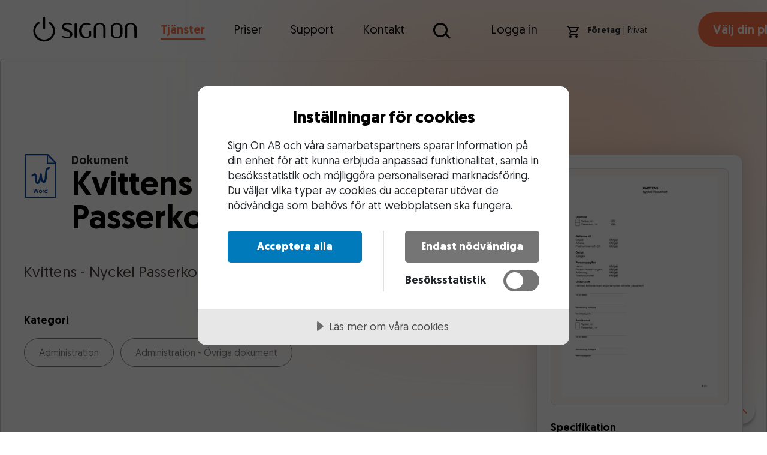

--- FILE ---
content_type: text/html; charset=utf-8
request_url: https://www.signon.se/tjanster/dokument/administration/ovrigt/kvittens---nyckel-passerkort-mall/
body_size: 16772
content:

<!DOCTYPE html>
<html lang="sv">
<head>
    <script src="https://cdn.cookietractor.com/cookietractor.js" data-lang="sv-SE" data-id="56403fdd-d9cd-4425-9a4d-5bef64fe2837"></script>
        <!-- Google Tag Manager -->
        <script>
            (function (w, d, s, l, i) {
                w[l] = w[l] || [];
                w[l].push({
                    'gtm.start':
                        new Date().getTime(),
                    event: 'gtm.js'
                });
                var f = d.getElementsByTagName(s)[0],
                    j = d.createElement(s),
                    dl = l != 'dataLayer' ? '&l=' + l : '';
                j.async = true;
                j.src =
                    'https://www.googletagmanager.com/gtm.js?id=' + i + dl;
                f.parentNode.insertBefore(j, f);
            })(window, document, 'script', 'dataLayer', 'GTM-PFPT9KT');
        </script>
        <!-- End Google Tag Manager -->
    <meta charset="utf-8" />
    <meta http-equiv="X-UA-Compatible" content="IE=10" />
    <meta name="viewport" content="width=device-width, initial-scale=1.0" />
    <title>Sign On - Kvittens - Nyckel Passerkort (mall)</title>

    <meta content="Kvittens - Nyckel Passerkort (mall)" property="og:title"></meta><meta content="Kvittens - Nyckel Passerkort (mall)" name="description"></meta><meta content="Kvittens - Nyckel Passerkort (mall)" property="og:description"></meta><meta content="/dist/images/logo.svg" property="og:image"></meta><meta content="General" name="rating"></meta><meta content="4 weeks" name="revisit-after"></meta><meta content="EPiServer" name="generator"></meta><meta content="all" name="robots"></meta><meta content="text/html; charset=utf-8" http-equiv="Content-Type"></meta><meta content="Tue, 16 Apr 2013 14:05:15 GMT" name="creation_date"></meta><meta content="Tue, 22 Oct 2019 03:44:16 GMT" name="last-modified"></meta><meta content="Tue, 22 Oct 2019 03:44:16 GMT" name="revised"></meta><meta content="sv" http-equiv="Content-Language"></meta>

    <link rel="shortcut icon" href="/favicon.ico" type="image/x-icon" />
    <link href="https://www.signon.se/tjanster/dokument/administration/ovrigt/kvittens---nyckel-passerkort-mall/" rel="canonical" />
    

    <link href="/dist/stylesheets/app.css?v=0.90195999" rel="stylesheet">

     
    
</head>

<body data-offset="14" class="ext modal-page">
        <!-- Google Tag Manager (noscript) -->
        <noscript>
            <iframe src="https://www.googletagmanager.com/ns.html?id=GTM-PFPT9KT"
                    height="0" width="0" style="display: none; visibility: hidden"></iframe>
        </noscript>
        <!-- End Google Tag Manager (noscript) -->
    

<div class="c-banner">
    <div class="c-banner__wrapper">
        <p class="c-banner__text">1 st <span>"Bas abbonemang"</span> tillagd i varukorgen.</p>
        <div class="c-banner__buttons">
            <a href="#" class="o-button o-button--inverted close-banner">Forts&#228;tt handla</a>
            <a href="#checkout" class="o-button">Till kassan</a>
        </div>
    </div>
    <button class="c-banner__close close-banner"><i class="icon-"></i></button>
    <input type="hidden" id="customerprofilepageurl" value="/mitt-sign-on/profilsidor/dokumentprofiler/foretagsuppgifter/" />
    <input type="hidden" id="userprofilepageurl" value="/mitt-sign-on/profilsidor/dokumentprofiler/anvandaruppgifter/" />
</div>

    <header class="c-header">
        <div class="container c-header__wrapper">
            <div class="c-header__left-menu">
                <a href="/" class="c-header__logo" title="Signon.se">
    <img loading="lazy" src="/dist/images/logo.svg" alt="Signon.se" />
</a>

                <ul>
                    <li class="dropdown active">
                                            <a href="#" class="dropdown-toggle" data-toggle="dropdown" title="Tj&#228;nster">Tj&#228;nster</a>
                                            <ul class="dropdown-menu">
                                                    <li>
                                                        <a class="dropdown-item" href="/tjanster/dokument/" title="Dokument">Dokument</a>
                                                    </li>
                                                    <li>
                                                        <a class="dropdown-item" href="/tjanster/guider/" title="Guider">Guider</a>
                                                    </li>
                                                    <li>
                                                        <a class="dropdown-item" href="/tjanster/radgivning/" title="R&#229;dgivning">R&#229;dgivning</a>
                                                    </li>
                                                    <li>
                                                        <a class="dropdown-item" href="/tjanster/utbildningar/aktuella-utbildningar/" title="Utbildning">Utbildning</a>
                                                    </li>
                                            </ul>
                                    </li>
<li class="">
                                            <a href="/priser/" title="Priser">Priser</a>
                                    </li>
<li class="dropdown ">
                                            <a href="#" class="dropdown-toggle" data-toggle="dropdown" title="Support">Support</a>
                                            <ul class="dropdown-menu">
                                                    <li>
                                                        <a class="dropdown-item" href="/support/allmanna-villkor-abonnemang/" title="Allm&#228;nna villkor abonnemang">Allm&#228;nna villkor abonnemang</a>
                                                    </li>
                                                    <li>
                                                        <a class="dropdown-item" href="/support/allmanna-villkor-direktbetalning/" title="Allm&#228;nna villkor direktbetalning">Allm&#228;nna villkor direktbetalning</a>
                                                    </li>
                                                    <li>
                                                        <a class="dropdown-item" href="/support/anvandar--och-foretagsuppgifter/" title="Anv&#228;ndar- och f&#246;retagsuppgifter">Anv&#228;ndar- och f&#246;retagsuppgifter</a>
                                                    </li>
                                                    <li>
                                                        <a class="dropdown-item" href="/support/blockerade-makron/" title="Blockerade makron">Blockerade makron</a>
                                                    </li>
                                                    <li>
                                                        <a class="dropdown-item" href="/support/smarta-dokument-makron/" title="Smarta dokument - Makron">Smarta dokument - Makron</a>
                                                    </li>
                                                    <li>
                                                        <a class="dropdown-item" href="/support/faq/" title="Vanliga fr&#229;gor och svar">Vanliga fr&#229;gor och svar</a>
                                                    </li>
                                            </ul>
                                    </li>
<li class="dropdown ">
                                            <a href="#" class="dropdown-toggle" data-toggle="dropdown" title="Kontakt">Kontakt</a>
                                            <ul class="dropdown-menu">
                                                    <li>
                                                        <a class="dropdown-item" href="/kontakt2/Adresser/" title="Adresser">Adresser</a>
                                                    </li>
                                                    <li>
                                                        <a class="dropdown-item" href="/kontakt2/om-oss/" title="V&#229;ra medarbetare">V&#229;ra medarbetare</a>
                                                    </li>
                                            </ul>
                                    </li>

                    <li>
                        <form class="o-search search-page" action="/sok/">
                            <input type="text" name="searchQuery" autocomplete="off" aria-label="Sök på Sign On" />
                            <div class="after"></div>
                            <input type="submit" />
                            <ul class="o-search__results">
                                <div class="o-spinner"><i class="icon-circle-notch"></i></div>
                            </ul>
                        </form>
                    </li>
                </ul>
            </div>
            <ul class="c-header__right-menu">
                    <li class="ml-4">
                        <a href="#login" title="Logga in">Logga in</a>
                    </li>
                <li class="mr-0">
                    <a class="c-header__cart" href="#checkout" title="Varukorg">
                        <svg width="22" height="20" viewBox="0 0 22 20" fill="none" xmlns="http://www.w3.org/2000/svg">
                            <path fill-rule="evenodd" clip-rule="evenodd" d="M15.5461 11C16.2961 11 16.9561 10.59 17.2961 9.97L20.8761 3.48C21.2461 2.82 20.7661 2 20.0061 2H5.20609L4.26609 0H0.996094V2H2.99609L6.59609 9.59L5.24609 12.03C4.51609 13.37 5.47609 15 6.99609 15H18.9961V13H6.99609L8.09609 11H15.5461ZM5.0061 18C5.0061 16.9 5.8961 16 6.9961 16C8.0961 16 8.9961 16.9 8.9961 18C8.9961 19.1 8.0961 20 6.9961 20C5.8961 20 5.0061 19.1 5.0061 18ZM15.0061 18C15.0061 16.9 15.8961 16 16.9961 16C18.0961 16 18.9961 16.9 18.9961 18C18.9961 19.1 18.0961 20 16.9961 20C15.8961 20 15.0061 19.1 15.0061 18ZM18.3061 4H6.15613L8.52613 9H15.5461L18.3061 4Z" fill="black" />
                        </svg>
                        <span class="article-count "></span>
                    </a>
                </li>
                <li>
<form action="/tjanster/dokument/administration/ovrigt/kvittens---nyckel-passerkort-mall/VatChoice/" id="desktopVat" method="post"><input name="__RequestVerificationToken" type="hidden" value="vABQ9peBK5VWI9yCGiz2XmuKqj1OBG3iLyD-60qn05mPKtJF9FSDYLh_iw8Gk9v2VNj7OuNTasVMFmEIh8KPkJ_gStWPpohZJCe6a-O_U9c1" />                            <ul class="vat">
                                <li class="active">
                                    <label title="Visa pris exkl. moms">F&#246;retag <input class="d-none" type="radio" name="vatchoice" value="company" /></label>
                                </li>
                                <li> | </li>
                                <li class="">
                                    <label title="Visa pris inkl. moms">Privat <input class="d-none" type="radio" checked="checked" name="vatchoice" value="private" /></label>
                                </li>
                            </ul>
</form>                </li>
                    <li>
                        <a href="/priser/" class="o-button" title="V&#228;lj din plan">V&#228;lj din plan</a>
                    </li>
            </ul>
        </div>
    </header>
    <div class="c-li-profile-menu" id="profile-menu" style="display:none;">
        <div class="c-li-profile-menu__header">
            <span class="title"></span>
            <span></span>
        </div>
            <h6>Dokumentprofiler</h6>
            <ul>
                <li>
                                            <a href="/mitt-sign-on/profilsidor/dokumentprofiler/anvandaruppgifter/" title="Anv&#228;ndaruppgifter">Anv&#228;ndaruppgifter</a>
                                        </li>
<li>
                                            <a href="/mitt-sign-on/profilsidor/dokumentprofiler/foretagsuppgifter/" title="F&#246;retagsuppgifter">F&#246;retagsuppgifter</a>
                                        </li>

            </ul>

        <h6>Personligt</h6>
        <ul>
            <li>
                                        <a href="/mitt-sign-on/hem/" title="Mina sidor">Mina sidor</a>
                                    </li>
<li>
                                        <a href="/mitt-sign-on/profilsidor/personligt/min-profil/" title="Min profil">Min profil</a>
                                    </li>
<li>
                                        <a href="/mitt-sign-on/profilsidor/personligt/installningar/" title="Inst&#228;llningar">Inst&#228;llningar</a>
                                    </li>
<li>
                                        <a href="/mitt-sign-on/hem/orderhistorik/" title="Orderhistorik">Orderhistorik</a>
                                    </li>

        </ul>
        <a class="c-li-profile-menu__logout" href="/logout" title="Logga ut">Logga ut</a>
    </div>

    <header class="c-mobile-header ">
        <div class="c-mobile-header__top">
            <button class="c-mobile-header__toggle">
                <svg width="44" height="44" viewBox="0 0 44 44" fill="none" xmlns="http://www.w3.org/2000/svg">
                    <circle cx="22" cy="22" r="21" stroke="#000" stroke-width="2" />
                    <path d="M12 15C12 14.4477 12.4477 14 13 14H31C31.5523 14 32 14.4477 32 15C32 15.5523 31.5523 16 31 16H13C12.4477 16 12 15.5523 12 15Z"
                          fill="#000" />
                    <path d="M12 22C12 21.4477 12.4477 21 13 21H31C31.5523 21 32 21.4477 32 22C32 22.5523 31.5523 23 31 23H13C12.4477 23 12 22.5523 12 22Z"
                          fill="#000" />
                    <path d="M13 28C12.4477 28 12 28.4477 12 29C12 29.5523 12.4477 30 13 30H31C31.5523 30 32 29.5523 32 29C32 28.4477 31.5523 28 31 28H13Z"
                          fill="#000" />
                </svg>

                <svg width="44" height="44" viewBox="0 0 44 44" fill="none" xmlns="http://www.w3.org/2000/svg">
                    <circle cx="22" cy="22" r="21" stroke="white" stroke-width="2" />
                    <path d="M23.1908 22L30.7538 14.4372C31.0821 14.1082 31.0821 13.5757 30.7538 13.2468C30.4248 12.9185 29.8924 12.9185 29.5634 13.2468L22.0004 20.809L14.4374 13.2462C14.1084 12.9179 13.5759 12.9179 13.247 13.2462C12.9187 13.5752 12.9187 14.1076 13.247 14.4366L20.81 22.0002L13.2462 29.5631C12.9179 29.892 12.9179 30.4245 13.2462 30.7535C13.4103 30.9176 13.6266 31 13.8414 31C14.0569 31 14.2725 30.9176 14.4366 30.7535L22.0004 23.1906L29.5634 30.7535C29.7275 30.9176 29.9438 31 30.1586 31C30.3742 31 30.5897 30.9176 30.7538 30.7535C31.0821 30.4245 31.0821 29.892 30.7538 29.5631L23.1908 22Z"
                          fill="white" stroke="white" />
                </svg>
            </button>

            <a href="/" class="c-mobile-header__logo" title="SignOn.se">
                <svg width="131" height="32" viewBox="0 0 131 32" fill="none" xmlns="http://www.w3.org/2000/svg">
                    <path fill-rule="evenodd" clip-rule="evenodd"
                          d="M12.9862 14.2882C12.9862 14.9894 13.5546 15.5578 14.2558 15.5578C14.957 15.5578 15.5254 14.9894 15.5254 14.2882L15.5254 1.2696C15.5254 0.568417 14.957 3.065e-08 14.2558 0C13.5546 -3.065e-08 12.9862 0.568417 12.9862 1.2696L12.9862 14.2882ZM20.5458 8.82901C19.9658 8.43497 19.8151 7.64536 20.2091 7.06538C20.6032 6.4854 21.3928 6.33466 21.9727 6.72871C25.5794 9.17906 27.9542 13.3034 27.9542 17.9822C27.9542 25.5159 21.8046 31.6073 14.2383 31.6073C6.67204 31.6073 0.522461 25.5159 0.522461 17.9822C0.522461 13.3034 2.89725 9.17906 6.50387 6.72871C7.08385 6.33466 7.87346 6.4854 8.2675 7.06538C8.66154 7.64536 8.51081 8.43497 7.93083 8.82901C4.98586 10.8298 3.06165 14.1849 3.06165 17.9822C3.06165 24.096 8.05683 29.0681 14.2383 29.0681C20.4198 29.0681 25.415 24.096 25.415 17.9822C25.415 14.1849 23.4908 10.8298 20.5458 8.82901Z"
                          fill="black" />
                    <path fill-rule="evenodd" clip-rule="evenodd"
                          d="M125.951 8.19783C129.31 8.78438 130.987 11.1151 130.995 14.5207C130.995 15.752 130.994 16.8983 130.993 18.0089L130.993 18.045V18.0471C130.99 20.6721 130.988 23.1009 131 25.9859H130.997L130.997 26.0048C130.997 26.7845 130.365 27.4166 129.585 27.4166C128.806 27.4166 128.174 26.7845 128.174 26.0048L128.174 25.9859H128.173V24.2814C128.094 21.4486 128.084 19.3858 128.072 17.0259V17.0247C128.066 15.9795 128.061 14.876 128.049 13.6215C128.028 11.3606 126.729 9.79729 124.739 9.48721C122.083 9.05311 120.023 10.0221 119.349 12.0944C119.177 12.7122 119.098 13.3525 119.116 13.9936C119.105 16.8169 119.108 19.0195 119.112 21.4608L119.112 21.4788V21.485V21.491V21.4969V21.5025C119.114 22.8036 119.116 24.1739 119.116 25.7428C119.122 25.7953 119.125 25.8486 119.125 25.9025C119.125 26.7387 118.457 27.4166 117.633 27.4166C116.81 27.4166 116.142 26.7387 116.142 25.9025C116.142 25.8498 116.145 25.7977 116.15 25.7464H116.14C116.108 25.1606 116.113 24.7381 116.115 24.6241V24.6241V24.624L116.115 24.5972L116.14 14.3476C116.14 11.4097 117.651 9.10221 120.494 8.41746C122.28 7.97955 124.135 7.90487 125.951 8.19783ZM113.197 14.1643C113.122 11.614 111.93 9.75615 109.538 8.73805C107.424 7.84661 105.225 7.8492 103.078 8.40989C99.9565 9.22642 98.468 11.3065 98.4345 14.5545V17.6552L98.4324 18.1903C98.4308 18.4262 98.4283 18.6621 98.4258 18.8981V18.8986V18.899L98.4258 18.9026C98.4172 19.7358 98.4086 20.5695 98.4345 21.402C98.5224 23.7275 99.543 25.5363 101.683 26.5698C103.52 27.46 105.6 27.7189 107.6 27.3063C111.476 26.5698 113.199 24.4277 113.199 20.495C113.202 19.951 113.207 19.4068 113.212 18.8625C113.227 17.2972 113.243 15.7308 113.197 14.1643ZM101.307 13.7655C101.382 11.2228 102.984 9.65699 105.563 9.55881C108.281 9.45288 110.103 10.8327 110.237 13.4114C110.39 16.2905 110.39 19.1757 110.237 22.0547C110.095 24.724 108.312 26.0624 105.48 25.9616C103.012 25.8712 101.364 24.1788 101.307 21.6413C101.288 20.7561 101.294 19.8709 101.301 18.9858L101.301 18.9747L101.301 18.9714C101.304 18.5281 101.307 18.0847 101.307 17.6414C101.307 17.2117 101.303 16.7819 101.3 16.3522L101.3 16.3494L101.3 16.3387C101.293 15.481 101.286 14.6232 101.307 13.7655ZM91.877 14.5208C91.8692 11.1152 90.1923 8.78444 86.8331 8.19788C85.0177 7.90492 83.1619 7.97961 81.3759 8.41752C78.5335 9.10226 77.0219 11.4097 77.0219 14.3477L76.997 24.5973L76.9968 24.624C76.9953 24.7378 76.9899 25.1604 77.0219 25.7464H77.032C77.0268 25.7978 77.0242 25.8499 77.0242 25.9026C77.0242 26.7388 77.6919 27.4166 78.5155 27.4166C79.3391 27.4166 80.0068 26.7388 80.0068 25.9026C80.0068 25.8486 80.004 25.7954 79.9986 25.7429C79.9986 24.1571 79.9964 22.7744 79.9943 21.4608V21.4589V21.4588V21.4588C79.9904 19.0183 79.9869 16.8162 79.9986 13.9937C79.9804 13.3525 80.0588 12.7123 80.2312 12.0945C80.9056 10.0221 82.965 9.05317 85.6213 9.48727C87.6109 9.79734 88.9106 11.3606 88.9313 13.6216C88.9431 14.8703 88.9487 15.9694 88.9539 17.0103L88.9539 17.016L88.9539 17.0237V17.0248L88.954 17.0259C88.9658 19.3859 88.9761 21.4486 89.0549 24.2814V25.986H89.0561L89.056 26.0049C89.056 26.7846 89.6881 27.4166 90.4677 27.4166C91.2474 27.4166 91.8795 26.7846 91.8795 26.0049L91.8793 25.986H91.8823C91.8702 23.1016 91.8724 20.6732 91.8749 18.0487V18.0471V18.045C91.8759 16.9231 91.877 15.7654 91.877 14.5208ZM69.7902 8.24158C70.3524 8.34152 72.0233 8.71039 72.6701 8.90335C73.0772 9.00141 73.3794 9.36419 73.3794 9.79672C73.3794 10.3045 72.9629 10.7162 72.449 10.7162C72.3674 10.7162 72.2881 10.7062 72.2127 10.6867L72.203 10.6837C72.1799 10.6775 72.1572 10.6704 72.1349 10.6625C71.8201 10.5641 71.5565 10.479 71.3227 10.4035L71.3226 10.4034L71.3225 10.4034C70.4959 10.1365 70.0425 9.99006 69.0177 9.8043C65.612 9.2449 63.3485 10.6177 62.2994 13.8946C61.3511 16.7968 61.4157 19.7195 62.7723 22.5036C64.0119 25.0445 67.0081 26.2146 69.6585 25.1929C70.4698 24.8978 70.8807 24.4513 70.8367 23.4916C70.7793 22.2037 70.7875 21.5609 70.799 20.6634V20.6634V20.6634V20.6633L70.799 20.6626V20.6626C70.8041 20.2658 70.8098 19.8192 70.8108 19.2451C70.8089 19.2142 70.8079 19.1831 70.8079 19.1517C70.8079 18.3299 71.4721 17.6637 72.2914 17.6637C73.0859 17.6637 73.7346 18.2902 73.7731 19.0776H73.7954C73.7954 21.2382 73.7954 21.934 73.7824 24.0638C73.7566 24.3102 73.6418 24.5389 73.4595 24.7079C68.5836 29.2318 61.0979 27.9308 59.0436 21.9853C57.8473 18.5186 58.0101 15.0775 59.9584 11.8777C61.8576 8.74195 65.4131 7.47176 69.7902 8.24158ZM55.4683 9.46613C55.4683 9.50398 55.4668 9.54149 55.464 9.57861V25.8605C55.4668 25.8976 55.4683 25.9351 55.4683 25.973C55.4683 26.0108 55.4668 26.0483 55.464 26.0854V26.1021H55.4626C55.3982 26.8389 54.7881 27.4166 54.045 27.4166C53.3018 27.4166 52.6917 26.8389 52.6273 26.1021H52.6217V9.37169H52.6247C52.6726 8.61842 53.2902 8.02252 54.045 8.02252C54.831 8.02252 55.4683 8.66884 55.4683 9.46613ZM48.342 10.602L48.3435 10.5921C48.4267 10.6237 48.5167 10.641 48.6106 10.641C49.0381 10.641 49.3848 10.282 49.3848 9.83912C49.3848 9.45835 49.1285 9.13955 48.7849 9.05761C46.3415 8.00844 41.8907 7.59265 39.3282 8.59446C36.261 9.79604 35.3515 13.6331 37.7365 15.9665C38.7295 17.0388 40.3521 17.6295 41.9652 18.2166L41.9652 18.2166C44.717 19.2184 47.4409 20.21 46.9636 23.5658C45.8489 27.0673 41.1983 25.5321 38.737 24.7195L38.736 24.7191C38.4661 24.6299 38.2222 24.5495 38.0124 24.4854L38.0073 24.4995C37.9287 24.4764 37.8457 24.464 37.7597 24.464C37.27 24.464 36.8729 24.8665 36.8729 25.3629C36.8729 25.7287 37.0886 26.0436 37.3981 26.1839L37.3948 26.1928C39.7393 27.0518 43.0844 27.6086 45.0998 27.2649C50.8852 26.4716 51.6458 19.093 46.2557 16.9794L46.1639 16.9372L46.1635 16.937C44.0769 15.9791 41.9539 15.0045 40.0542 13.7313C38.6641 12.8063 38.9612 11.1577 40.4082 10.2224C43.4605 8.70255 46.5228 9.89417 48.2778 10.5771L48.2778 10.5771L48.342 10.602Z"
                          fill="black" />
                </svg>

            </a>

            <a href="#checkout" class="c-mobile-header__cart" title="Varukorg">
                <svg width="44" height="44" viewBox="0 0 44 44" fill="none" xmlns="http://www.w3.org/2000/svg">
                    <circle cx="22" cy="22" r="21" stroke="#000" stroke-width="2" />
                    <path fill-rule="evenodd" clip-rule="evenodd"
                          d="M25.55 24C26.3 24 26.96 23.59 27.3 22.97L30.88 16.48C31.25 15.82 30.77 15 30.01 15H15.21L14.27 13H11V15H13L16.6 22.59L15.25 25.03C14.52 26.37 15.48 28 17 28H29V26H17L18.1 24H25.55ZM15.01 31C15.01 29.9 15.9 29 17 29C18.1 29 19 29.9 19 31C19 32.1 18.1 33 17 33C15.9 33 15.01 32.1 15.01 31ZM25.01 31C25.01 29.9 25.9 29 27 29C28.1 29 29 29.9 29 31C29 32.1 28.1 33 27 33C25.9 33 25.01 32.1 25.01 31ZM28.31 17H16.16L18.53 22H25.55L28.31 17Z"
                          fill="#000" />
                </svg>
                <span class="article-count "></span>
            </a>
        </div>

        <nav class="c-mobile-header__menu">
            <ul>
                    <li>
<form action="/tjanster/dokument/administration/ovrigt/kvittens---nyckel-passerkort-mall/VatChoice/" id="mobileVat" method="post"><input name="__RequestVerificationToken" type="hidden" value="u02qNaJ0PUoqGepJn-SBzcGYkq6mwh0lVMKaef2R--gvMWdRAQKleQbF2WbDn3Ldh3-E6ynVP_XT8QDPk0nEFtj4DftpMog1bhWe5tuXKVA1" />                            <ul class="vat">
                                <li class="active">
                                    <label title="Visa pris exkl. moms">Visa pris exkl. moms <input class="d-none" type="radio" name="vatchoice" value="company" /></label>
                                </li>
                                <li class="middle">
                                    |
                                </li>
                                <li class="">
                                    <label title="Visa pris inkl. moms">Visa pris inkl. moms <input class="d-none" type="radio" checked="checked" name="vatchoice" value="private" /></label>
                                </li>
                            </ul>
</form>                    </li>
                <li class="dropdown">
                                        <div class="top">
                                                <a href="#" title="Tj&#228;nster">Tj&#228;nster</a>
                                                <button>
                                                    <i class="icon-angle-down"></i>
                                                </button>
                                        </div>
                                        <ul>
                                                <li>
                                                    <a href="/tjanster/dokument/" title="Dokument">Dokument</a>
                                                </li>
                                                <li>
                                                    <a href="/tjanster/guider/" title="Guider">Guider</a>
                                                </li>
                                                <li>
                                                    <a href="/tjanster/radgivning/" title="R&#229;dgivning">R&#229;dgivning</a>
                                                </li>
                                                <li>
                                                    <a href="/tjanster/utbildningar/aktuella-utbildningar/" title="Utbildning">Utbildning</a>
                                                </li>
                                        </ul>
                                    </li>
<li>
                                        <div class="top">
                                                <a href="/priser/" title="Priser">Priser</a>
                                        </div>
                                        <ul>
                                        </ul>
                                    </li>
<li class="dropdown">
                                        <div class="top">
                                                <a href="#" title="Support">Support</a>
                                                <button>
                                                    <i class="icon-angle-down"></i>
                                                </button>
                                        </div>
                                        <ul>
                                                <li>
                                                    <a href="/support/allmanna-villkor-abonnemang/" title="Allm&#228;nna villkor abonnemang">Allm&#228;nna villkor abonnemang</a>
                                                </li>
                                                <li>
                                                    <a href="/support/allmanna-villkor-direktbetalning/" title="Allm&#228;nna villkor direktbetalning">Allm&#228;nna villkor direktbetalning</a>
                                                </li>
                                                <li>
                                                    <a href="/support/anvandar--och-foretagsuppgifter/" title="Anv&#228;ndar- och f&#246;retagsuppgifter">Anv&#228;ndar- och f&#246;retagsuppgifter</a>
                                                </li>
                                                <li>
                                                    <a href="/support/blockerade-makron/" title="Blockerade makron">Blockerade makron</a>
                                                </li>
                                                <li>
                                                    <a href="/support/smarta-dokument-makron/" title="Smarta dokument - Makron">Smarta dokument - Makron</a>
                                                </li>
                                                <li>
                                                    <a href="/support/faq/" title="Vanliga fr&#229;gor och svar">Vanliga fr&#229;gor och svar</a>
                                                </li>
                                        </ul>
                                    </li>
<li class="dropdown">
                                        <div class="top">
                                                <a href="#" title="Kontakt">Kontakt</a>
                                                <button>
                                                    <i class="icon-angle-down"></i>
                                                </button>
                                        </div>
                                        <ul>
                                                <li>
                                                    <a href="/kontakt2/Adresser/" title="Adresser">Adresser</a>
                                                </li>
                                                <li>
                                                    <a href="/kontakt2/om-oss/" title="V&#229;ra medarbetare">V&#229;ra medarbetare</a>
                                                </li>
                                        </ul>
                                    </li>

                <li>
                    <div class="top">
                            <a href="#login" title="Logga in">Logga in</a>
                    </div>
                </li>
            </ul>
        </nav>
    </header>

    <button class="c-scroll-top" title="Tillbaka till toppen">
        <img src="/dist/images/icons/scroll-top.svg" alt="">
    </button>



<div class="c-modal modal-open show">
    <div class="c-modal__wrapper modal-dialog">
        <div class="modal-content">
            <div class="modal-body">
                <div class="c-modal__container">
                        <div class="c-modal__top">
                            <div class="container">
                                <div class="row">
                                    <div class="wrapper">
                                        <div class="left">
                                            <header>
                                                    <img src="/dist/images/icons/file-word.svg" alt="Word 2010 med makro">
                                                <div class="text">
                                                    <span>Dokument</span>
                                                    <h1 class="h2">Kvittens - Nyckel Passerkort (mall)</h1>
                                                </div>
                                            </header>
                                            <p class="larger">Kvittens - Nyckel Passerkort (mall)</p>
                                            
                                            <section class="c-block-categories">
                                                <h6 class="c-block-categories__heading">Kategori</h6>
                                                <ul class="c-block-categories__items">
                                                        <li class="c-block-categories__item">
                                                            <a href="/tjanster/dokument/administration/">Administration</a>
                                                        </li>
                                                        <li class="c-block-categories__item">
                                                            <a href="/tjanster/dokument/administration/ovrigt/">Administration - &#214;vriga dokument</a>
                                                        </li>
                                                </ul>
                                            </section>
                                            <div class="share">
                                                
                                                <form class="popup" method="post" action="share">
                                                    <input id="sharePageId" type="hidden" name="pageId" value="646" />
                                                    <button class="close" type="button"><span>St&#228;ng</span> <img src="/dist/images/close-orange.svg" alt="St&#228;ng"></button>
                                                    <h5>Dela Kvittens - Nyckel Passerkort (mall):</h5>
                                                    <label for="email">Ange e-postadress</label>
                                                    <input type="email" data-val="true" data-val-email="Fältet E-postadress är inte en giltig e-postadress." data-val-required="Fältet E-postadress krävs." name="email" placeholder="E-postadress">
                                                    <input class="o-button" type="submit" value="Skicka">
                                                </form>
                                            </div>
                                        </div>
                                        <div class="right o-sidebar">
                                            <div class="top">
                                                <div class="preview"><img src="/globalassets/dokumentbas/administration/ovrigt/kvittens---nyckel-passerkort-mall/k43108b.jpg" alt="Kvittens - Nyckel Passerkort (mall)"></div>
                                                <h6>Specifikation</h6>
                                                <ul>
                                                    <li><label>Namn:</label> <span>Kvittens - Nyckel Passerkort (mall)</span></li>
                                                    <li><label>Typ:</label> <span>Dokument</span></li>
                                                    <li><label>Antal sidor:</label> <span>1</span></li>
                                                    <li><label>Beteckning:</label> <span>K43108b</span></li>
                                                    <li><label>Smart dokument:</label> <span>Ja</span></li>
                                                    <li>
                                                        <label>Format: [1 st]</label>
                                                            <span>Word 2010 med makro</span>
                                                    </li>
                                                </ul>
                                            </div>

                                            <div class="bottom">
                                                    <a href="#" class="o-button o-button--inverted cart" data-id="" data-name="" title="Välj din plan"><img loading="lazy" src="/dist/images/union-orange.svg" alt="V&#228;lj din plan"> <span>V&#228;lj din plan</span> <span>990 kr / mån</span></a>
                                                    <p>Med vårt abonnemang får du obegränsad tillgång till alla våra dokument och guider</p>
                                            </div>
                                        </div>
                                    </div>
                                </div>
                            </div>
                        </div>
                        <div class="c-modal__bottom">
                            <div class="container">
                                <div class="row">
                                    <h5>Kunder som tittat på Kvittens - Nyckel Passerkort (mall) har också tittat på dessa dokument</h5>
                                    <ul class="c-archive-results c-archive-results--grid">
                                        <li class="c-archive-results__list-item">
                                            <div class="image-wrapper">
                                                <img loading="lazy" class="image" src="" alt="Brevmall">
                                                    <img loading="lazy" class="icon" src="/dist/images/icons/file-word.svg" alt="Word 2010 med makro">

                                            </div>
                                            <div class="text">
                                                <a class="link" href="/tjanster/dokument/administration/ovrigt/brevmall/" data-id="640" title="Brevmall">
                                                    <h6>Brevmall</h6>
                                                    <p>Brevmall f&#246;r aff&#228;rs-/kundrelaterade brev. Mottagar</p>
                                                </a>
                                            </div>
                                        </li>
                                        <li class="c-archive-results__list-item">
                                            <div class="image-wrapper">
                                                <img loading="lazy" class="image" src="" alt="Dagbok">
                                                    <img loading="lazy" class="icon" src="/dist/images/icons/file-word.svg" alt="Word 2010 med makro">

                                            </div>
                                            <div class="text">
                                                <a class="link" href="/tjanster/dokument/administration/ovrigt/dagbok/" data-id="641" title="Dagbok">
                                                    <h6>Dagbok</h6>
                                                    <p>Kalender skapas f&#246;r vald vecka med helgdagar marke</p>
                                                </a>
                                            </div>
                                        </li>
                                        <li class="c-archive-results__list-item">
                                            <div class="image-wrapper">
                                                <img loading="lazy" class="image" src="" alt="Inneh&#229;llsf&#246;rteckning - 1-10 flikar A4-p&#228;rm">
                                                    <img loading="lazy" class="icon" src="/dist/images/icons/file-word.svg" alt="Word 2010">

                                            </div>
                                            <div class="text">
                                                <a class="link" href="/tjanster/dokument/administration/ovrigt/innehallsforteckning---a4-parm-1-10-flikar/" data-id="9229" title="Inneh&#229;llsf&#246;rteckning - 1-10 flikar A4-p&#228;rm">
                                                    <h6>Inneh&#229;llsf&#246;rteckning - 1-10 flikar A4-p&#228;rm</h6>
                                                    <p>Denna inneh&#229;llsf&#246;rteckning &#228;r f&#246;r A4-p&#228;rm och inne</p>
                                                </a>
                                            </div>
                                        </li>
                                        <li class="c-archive-results__list-item">
                                            <div class="image-wrapper">
                                                <img loading="lazy" class="image" src="" alt="Inneh&#229;llsf&#246;rteckning - 1-15 flikar A4-p&#228;rm">
                                                    <img loading="lazy" class="icon" src="/dist/images/icons/file-word.svg" alt="Word 2010">

                                            </div>
                                            <div class="text">
                                                <a class="link" href="/tjanster/dokument/administration/ovrigt/innehallsforteckning---a4-parm-1-15-flikar/" data-id="9230" title="Inneh&#229;llsf&#246;rteckning - 1-15 flikar A4-p&#228;rm">
                                                    <h6>Inneh&#229;llsf&#246;rteckning - 1-15 flikar A4-p&#228;rm</h6>
                                                    <p>Denna inneh&#229;llsf&#246;rteckning &#228;r f&#246;r A4-p&#228;rm och inne</p>
                                                </a>
                                            </div>
                                        </li>
                                    </ul>
                                    <a href="/tjanster/dokument/" class="o-underline" title="Se alla dokument">Se alla dokument</a>
                                </div>
                            </div>
                        </div>
                </div>
                <div class="o-spinner"><i class="icon-circle-notch"></i></div>
            </div>
        </div>
    </div>
</div>



<aside class="c-login-sidebar ">
    <button class="c-login-sidebar__close"><img loading="lazy" src="/dist/images/close.svg" alt="St&#228;ng"></button>
    <div class="c-login-sidebar__login c-login-sidebar__login--show" ">
        <h4 class="c-login-sidebar__heading">Logga in</h4>
<form action="/tjanster/dokument/administration/ovrigt/kvittens---nyckel-passerkort-mall/login/" id="loginForm" language="sv" method="post"><input name="__RequestVerificationToken" type="hidden" value="zkbkzxc5gfKHATJZfeW6o5761xgFtYT7Z_G7TGUBp_6EUoHQdZUSV5iliZtqMi6fxUn7KFpHa1finZcenZwZfTHOlYGgf8SBd-uOjbv-Zb41" /><div class="validation-summary-valid" data-valmsg-summary="true"><ul><li style="display:none"></li>
</ul></div><input id="ReturnUrl" name="ReturnUrl" type="hidden" value="" /><input class="c-login-sidebar__field" data-val="true" data-val-required="Fältet Användarnamn krävs." id="Username" name="Username" placeholder="Användarnamn" type="text" value="" /><input class="c-login-sidebar__field" data-val="true" data-val-required="Fältet Lösenord krävs." id="Password" name="Password" placeholder="Lösenord" type="password" />            <input class="c-login-sidebar__submit o-button" type="submit" value="Logga in" onclick="this.disabled=true;this.form.submit();">
</form>        <a class="c-login-sidebar__link" href="#forgotpassword" title="Gl&#246;mt l&#246;senord?">Gl&#246;mt l&#246;senord?</a>
    </div>
    <div class="c-login-sidebar__forgotpassword ">
        <h4 class="c-login-sidebar__heading">Gl&#246;mt l&#246;senord?</h4>
<form action="/tjanster/dokument/administration/ovrigt/kvittens---nyckel-passerkort-mall/forgotpassword/" language="sv" method="post"><input name="__RequestVerificationToken" type="hidden" value="KSGvayr0HBx98mwZdoBtsL_dOy5QUCbaunoZRSEz2z7UpYZ_mJgHe3mWSH5yts1XDS47SDw_-Kciy_apvwl78xXFgW_6kr2CLIJqo2fwif01" /><div class="validation-summary-valid" data-valmsg-summary="true"><ul><li style="display:none"></li>
</ul></div><input class="c-login-sidebar__field" data-val="true" data-val-email="Fältet E-postadress är inte en giltig e-postadress." data-val-required="Fältet E-postadress krävs." id="Email" name="Email" placeholder="E-postadress" type="text" value="" />            <input class="c-login-sidebar__submit o-button" type="submit" value="Skicka">
</form>        <a class="c-login-sidebar__link" href="#login" title="Tillbaka">Tillbaka</a>
    </div>
</aside>
<div class="login-overlay "></div>
<div class="c-checkout">
    <button class="container c-checkout__close">
        <span>Forts&#228;tt handla</span>
        <img src="/dist/images/close-orange.svg" alt="St&#228;ng">
    </button>

     

        <div class="c-checkout__payment">
            <div class="wrapper">
                <header class="c-checkout__header">
                    <img src="/dist/images/logo.svg" alt="">
                    <div class="vertical-line"></div>
                    <h3>Kassa</h3>
                </header>
                    <div id="checkout-type">
                        <h5>Välj kundtyp</h5>
                        <div class="validation-summary-valid" data-valmsg-summary="true"><ul><li style="display:none"></li>
</ul></div>
                        <div class="card">
                            <ul class="c-checkout__options">
                                <li>
                                    <div class="custom-control custom-radio">
                                        <div class="top">
                                            <input checked="checked" class="custom-control-input" id="customertype-private" name="CustomerType" type="radio" value="private" />
                                            <label class="custom-control-label" for="customertype-private">Privatperson</label>
                                        </div>
                                    </div>
                                </li>
                                <li>
                                    <div class="custom-control custom-radio">
                                        <div class="top">
                                            <input class="custom-control-input" id="customertype-business" name="CustomerType" type="radio" value="business" />
                                            <label class="custom-control-label" for="customertype-business">Företag</label>
                                        </div>
                                    </div>
                                </li>
                            </ul>
                        </div>
                        <button id="checkout_step1_type" type="button" class="o-button">Fortsätt</button>
                    </div>
            <form action="javascript:void(0);" method="post" id="checkout-user">
                <input Value="private" id="CustomerType" name="CustomerType" type="hidden" value="private" />
                
                <h5>Välj leveranssätt</h5>
                <h6 class="c-checkout__payment-heading">Hur vill du få din leverans?</h6>
                <div class="validation-summary-valid" data-valmsg-summary="true"><ul><li style="display:none"></li>
</ul></div>
                <div class="card checkokut_options-js">
                    <ul class="c-checkout__options">
                        <li id="save-to-account-checkbox">
                            <div class="custom-control custom-radio">
                                <div class="top">
                                    <input checked="checked" class="custom-control-input" id="savetoaccount-true" name="SaveToAccount" type="radio" value="account" />
                                    <label class="custom-control-label" for="savetoaccount-true">Spara till ditt Signon-konto</label>
                                    <div>Saknas konto, skapas ett (kostnadsfritt). Alltid tillgängligt via vår tjänst.</div>
                                </div>
                            </div>
                        </li>
                            <li id="email-download-checkbox">
                                <div class="custom-control custom-radio">
                                    <div class="heading">
                                        <input class="custom-control-input" id="savetoaccount-false" name="SaveToAccount" type="radio" value="email" />
                                        <label class="custom-control-label" for="savetoaccount-false">
                                            Nedladdning via e-post
                                        </label>
                                    </div>
                                </div>
                            </li>
                            <li>
                                <div class="custom-control">
                                    <div class="form-group">
                                        <input class="form-control" data-val="true" data-val-regex="Ogiltig epost, måste innehålla @ och ." data-val-regex-pattern="^\w+([-+.&#39;]\w+)*@\w+([-.]\w+)*\.\w+([-.]\w+)*$" data-val-remote="Abonnemang finns - &lt;a href=&quot;#login&quot; title=&quot;Logga in&quot;>logga in&lt;/a> för att fortsätta" data-val-remote-additionalfields="*.UserEmail" data-val-remote-url="/InfoPage/IsUserEmailAvailable" data-val-required="Fältet E-postadress krävs." id="UserEmail" name="UserEmail" placeholder="E-postadress" type="text" value="" />
                                        <div class="o-input-spinner">
                                            <i class="icon-circle-notch"></i>
                                        </div>
                                    </div>
                                </div>
                            </li>
                    </ul>
                </div>
                <button id="checkout_step1_user" type="submit" class="o-button">Fortsätt</button>
            </form>
                <form action="javascript:void(0);" method="post" id="checkout-comp">
                    <input Value="business" id="CustomerType" name="CustomerType" type="hidden" value="private" />
                    
                        <input id="SaveToAccount" name="SaveToAccount" type="hidden" value="customer"/>
                        <h5>Företags- och användaruppgifter</h5>
                        <h6 class="c-checkout__payment-heading">Företagsuppgifter</h6>
<div class="validation-summary-valid" data-valmsg-summary="true"><ul><li style="display:none"></li>
</ul></div>                        <div class="c-checkout__company form">
                            <div class="input">
                                <input data-val="true" data-val-organizationnumber="Fältet Organisationsnummer (xxxxxx-xxxx) är inte ett giltigt organisationsnummer." data-val-remote="Abonnemang finns - &lt;a href=&quot;#login&quot; title=&quot;Logga in&quot;>logga in&lt;/a> för att fortsätta" data-val-remote-additionalfields="*.OrganizationNumber" data-val-remote-url="/InfoPage/IsOrgNumberAvailable" data-val-required="Fältet Organisationsnummer (xxxxxx-xxxx) krävs." id="OrganizationNumber" name="OrganizationNumber" placeholder=" " type="text" value="" />
                                <label for="OrganizationNumber">Org. el Personnummer (xxxxxx-xxxx)</label>
                                
                            </div>
                            <div class="input">
                                <input data-val="true" data-val-required="Fältet Företagsnamn krävs." id="CompanyName" name="CompanyName" placeholder=" " type="text" value="" />
                                <label for="CompanyName">F&#246;retagsnamn</label>
                            </div>
                            <div class="input stretch">
                                <input data-val="true" data-val-required="Fältet Adress krävs." id="Address" name="Address" placeholder=" " type="text" value="" />
                                <label for="Address">Adress</label>
                            </div>
                            <div class="input">
                                <input data-val="true" data-val-regex="Ogiltigt postnummer, 5 siffror krävs" data-val-regex-pattern="^[0-9][0-9][0-9][0-9][0-9]$" data-val-required="Fältet Postnummer [xxxxx] krävs." id="ZipCode" name="ZipCode" placeholder=" " type="text" value="" />
                                <label for="ZipCode">Postnummer [xxxxx]</label>
                            </div>
                            <div class="input">
                                <input data-val="true" data-val-required="Fältet Ort krävs." id="City" name="City" placeholder=" " type="text" value="" />
                                <label for="City">Ort</label>
                            </div>
                        </div>
                        <div class="c-checkout__checkbox same-shipping custom-control custom-checkbox d-none">
                            
                            <input id="InvoiceSameAsShipping" name="InvoiceSameAsShipping" type="checkbox" class="custom-control-input" checked value="True"/>
                            <label class="custom-control-label" for="InvoiceSameAsShipping">Fakturaadress &#228;r samma som ovan</label>
                        </div>
                        <div id="invoice-types">
                            <input id="InvoiceType" name="InvoiceType" type="hidden"/>
                            <h6 class="c-checkout__payment-heading">Faktureringssätt</h6>
                            <ul class="pl-0">
                                <li class="custom-control custom-radio d-inline-block mr-4">
                                    <input type="radio" name="invoice-type" id="e-invoice" value="invoice-electronic" class="custom-control-input"/> <label class="custom-control-label" for="e-invoice">E-faktura</label>
                                </li>
                                <li class="custom-control custom-radio d-inline-block mr-4">
                                    <input type="radio" name="invoice-type" id="e-mail" value="invoice-email" class="custom-control-input"/> <label class="custom-control-label" for="e-mail">E-post (pdf)</label>
                                </li>
                                <li class="custom-control custom-radio d-inline-block">
                                    <input type="radio" name="invoice-type" id="paper-invoice" value="invoice-paper" checked class="custom-control-input"/> <label class="custom-control-label" for="paper-invoice">Pappersfaktura</label>
                                </li>
                            </ul>
                            <div id="invoice-electronic" class="invoice-type" style="display:none;">
                                <div class="c-checkout__shipping form">
                                    <div class="input border-bottom-0" style="border-right: 1px solid #b0aeac;">
                                        <input data-val="true" data-val-requiredif="Fältet GLN-/Peppolnummer krävs." data-val-requiredif-name="InvoiceType" data-val-requiredif-value="invoice-electronic" id="InvoiceGLN" name="InvoiceGLN" placeholder=" " style="border-radius: 6px;" type="text" value="" />
                                        <label for="InvoiceGLN">GLN-/Peppolnummer</label>
                                    </div>
                                    <div class="input border-bottom-0 border-right-0">
                                        <input data-val="true" data-val-requiredif="Fältet Operatör krävs." data-val-requiredif-name="InvoiceType" data-val-requiredif-value="invoice-electronic" id="InvoiceOperator" name="InvoiceOperator" placeholder=" " style="border-radius: 6px;" type="text" value="" />
                                        <label for="InvoiceOperator">Operat&#246;r</label>
                                    </div>
                                </div>
                            </div>
                            <div id="invoice-email" class="invoice-type" style="display:none;">
                                <div class="c-checkout__shipping form">
                                    <div class="input stretch border-bottom-0">
                                        <input data-val="true" data-val-regex="Ogiltig epost, måste innehålla @ och ." data-val-regex-pattern="^\w+([-+.&#39;]\w+)*@\w+([-.]\w+)*\.\w+([-.]\w+)*$" data-val-requiredif="Fältet Fakturerings e-postadress krävs." data-val-requiredif-name="InvoiceType" data-val-requiredif-value="invoice-email" id="InvoiceEmail" name="InvoiceEmail" placeholder=" " style="border-radius: 6px;" type="text" value="" />
                                        <label for="InvoiceEmail">Fakturerings e-postadress</label>
                                    </div>
                                </div>
                            </div>
                            <div id="invoice-paper" class="invoice-type" style="display:none;">
                                <div class="c-checkout__shipping form">
                                    <div class="input stretch">
                                        <input data-val="true" data-val-requiredif="Fältet Faktureringsadress krävs." data-val-requiredif-name="InvoiceType" data-val-requiredif-value="invoice-paper" id="InvoiceAddress" name="InvoiceAddress" placeholder=" " type="text" value="" />
                                        <label for="InvoiceAddress">Faktureringsadress</label>
                                    </div>
                                    <div class="input">
                                        <input data-val="true" data-val-regex="Ogiltigt postnummer, 5 siffror krävs" data-val-regex-pattern="^[0-9][0-9][0-9][0-9][0-9]$" data-val-requiredif="Fältet Faktureringspostnummer [xxxxx] krävs." data-val-requiredif-name="InvoiceType" data-val-requiredif-value="invoice-paper" id="InvoiceZipCode" name="InvoiceZipCode" placeholder=" " type="text" value="" />
                                        <label for="InvoiceZipCode">Faktureringspostnummer [xxxxx]</label>
                                    </div>
                                    <div class="input">
                                        <input data-val="true" data-val-requiredif="Fältet Faktureringsort krävs." data-val-requiredif-name="InvoiceType" data-val-requiredif-value="invoice-paper" id="InvoiceCity" name="InvoiceCity" placeholder=" " type="text" value="" />
                                        <label for="InvoiceCity">Faktureringsort</label>
                                    </div>
                                </div>
                            </div>
                        </div>
                        <h6 class="c-checkout__payment-heading">
                            Kontaktuppgifter <span>Denna person blir också administratör för kontot</span>
                        </h6>
                        <div class="c-checkout__contact form">
                            <div class="input">
                                <input data-val="true" data-val-required="Fältet Förnamn krävs." id="Firstname" name="Firstname" placeholder=" " type="text" value="" />
                                <label for="Firstname">F&#246;rnamn</label>
                            </div>
                            <div class="input">
                                <input data-val="true" data-val-required="Fältet Efternamn krävs." id="Lastname" name="Lastname" placeholder=" " type="text" value="" />
                                <label for="Lastname">Efternamn</label>
                            </div>
                            <div class="input">
                                <input data-val="true" data-val-regex="Ogiltig epost, måste innehålla @ och ." data-val-regex-pattern="^\w+([-+.&#39;]\w+)*@\w+([-.]\w+)*\.\w+([-.]\w+)*$" data-val-remote="E-postadressen finns redan" data-val-remote-additionalfields="*.ContactEmail" data-val-remote-url="/InfoPage/IsContactEmailAvailable" data-val-required="Fältet E-postadress krävs." id="ContactEmail" name="ContactEmail" placeholder=" " type="text" value="" />
                                <label for="ContactEmail">E-postadress</label>
                            </div>
                            <div class="input">
                                <input data-val="true" data-val-regex="Ogiltigt telefonnummer" data-val-regex-pattern="(?:(?:\+|00|0))([0-9 -]{0,3})([0-9]{1,3}\s|[0-9]{2,3}){3,5}" data-val-required="Fältet Telefon krävs." id="Phone" name="Phone" placeholder=" " type="text" value="" />
                                <label for="Phone">Telefon</label>
                            </div>
                            <div class="input stretch">
                                <input id="Reference" name="Reference" placeholder=" " type="text" value="" />
                                <label for="Reference">Referens (frivilligt)</label>
                            </div>
                        </div>
                    <button id="checkout_step1_comp" type="submit" class="o-button">Fortsätt</button>
                </form>
                <div id="klarnaSnippet"></div>
            </div>
        </div>
        <div class="c-checkout__cart">
            <div class="wrapper">
                <h5>Din varukorg</h5>
                <ul>
                    <li>
                        <div class="image"><img src="/dist/images/document.png" alt=""></div>
                        <div class="text"></div>
                    </li>
                    <li>
                        <div class="image"><img src="/dist/images/document.png" alt=""></div>
                        <div class="text"></div>
                    </li>
                </ul>
                <div class="c-checkout__cart-total">
                </div>
                <div class="c-checkout__cart-error"></div>
                <div>
                    <input type="text" id="voucherCode" placeholder="Ange värdekod" class="form-control c-checkout__voucher-input"/>
                    <button class="addVoucher o-button o-button--inverted c-checkout__voucher-button">
                        <span>Lägg till värdekod</span>
                    </button>
                </div>
                <footer class="c-checkout__cart-footer">
                    <h6>Alltid på Sign on</h6>
                    <div class="items">
                        <div class="item">
                            <img src="/dist/images/return.svg" alt="">
                            <div class="text">
                                <h6>Uppgradera till abonnemang</h6>
                                <p>Du får pengarna tillbaka om du uppgraderar till ett abonnemang inom 30 dagar.</p>
                            </div>
                        </div>
                    </div>
                </footer>
            </div>
        </div>
        <div class="c-checkout__empty-cart">
            <span class="h1">Din varukorg är tom</span>
        </div>
</div>
<footer class="c-footer">
    <div class="c-footer__main">
        <div class="container">
            <div class="row">
                <div class="col">
                    <ul class="c-footer__columns">
                        <li class="c-footer__column">
                            <img class="c-footer__logo" src="/dist/images/logo-white.svg" alt="Sign On" loading="lazy" />
<p>Sign On AB<br />Klara Norra Kyrkogata 20<br />111 22 Stockholm<br /><a title="Hitta hit" href="https://www.google.com/maps/place/Klara+Norra+kyrkogata+20,+111+22+Stockholm/@59.3330456,18.0569409,17z/data=!3m1!4b1!4m5!3m4!1s0x465f9d60b6182141:0x3ef6e4299c94a614!8m2!3d59.3330456!4d18.0591296" target="_blank" rel="noopener">Hitta hit</a></p>                        </li>
                        <li class="c-footer__column">
                            <h5>Produkter</h5>
                            <ul>
                                <li>
<ul>
    
        <li>
            <a href="/tjanster/dokument/" title="Dokument">Dokument</a> 
        </li>
    
        <li>
            <a href="/tjanster/guider/" title="Guider">Guider</a> 
        </li>
    
        <li>
            <a href="/tjanster/digital-signatur/">Digital signatur</a> 
        </li>
    
        <li>
            <a href="/nyheter/">Nyheter</a> 
        </li>
    
        <li>
            <a href="/tjanster/radgivning/" title="Rådgivning">R&#229;dgivning</a> 
        </li>
    
        <li>
            <a href="/tjanster/utbildningar/aktuella-utbildningar/" title="Utbildning">Utbildning</a> 
        </li>
    
        <li>
            <a href="/tjanster/dokumentanpassat/" title="Anpassning">Anpassning</a> 
        </li>
    
        <li>
            <a href="/priser/" title="Priser">Priser</a> 
        </li>
    
        <li>
            <a href="/amnen/">&#196;mnen</a> 
        </li>
    
</ul></li>
                            </ul>
                        </li>
                        <li class="c-footer__column">
                            <h5>Om Sign On</h5>
                            <ul>
                                <li>
<ul>
    
        <li>
            <a href="/support/allmanna-villkor-abonnemang/" title="Allmänna villkor abonnemang">Allm&#228;nna villkor abonnemang</a> 
        </li>
    
        <li>
            <a href="/support/allmanna-villkor-direktbetalning/" title="Allmänna villkor direktbetalning">Allm&#228;nna villkor direktbetalning</a> 
        </li>
    
        <li>
            <a href="/support/data--och-integritetsskydd/" title="Data- och integritetsskydd">Data- och integritetsskydd</a> 
        </li>
    
        <li>
            <a href="/support/faq/" title="Hjälp och svar">Hj&#228;lp och svar</a> 
        </li>
    
        <li>
            <a href="/support/trygg-e-handel/" title="Trygg e-handel">Trygg e-handel</a> 
        </li>
    
        <li>
            <a href="/ovrigt/prenumerera/" title="Vårt nyhetsbrev">V&#229;rt nyhetsbrev</a> 
        </li>
    
        <li>
            <a href="/kontakt2/om-oss/">Om oss</a> 
        </li>
    
</ul></li>
                                <li><a href="javascript:void(0)" class="cookie-consent-settings">Inställningar för cookies</a></li>
                            </ul>
                        </li>
                        <li class="c-footer__column">
                                <h5>Kontakta oss</h5>
<p>Kundtjänst:<br />08-410 360 10<br /><a title="Kontakta kundtjänst" href="mailto:info@signon.se">info@signon.se</a></p>
<p><br />Försäljning:<br />08-408 066 56<br /><a title="Kontakta sälj" href="mailto:salj@signon.se">salj@signon.se</a></p>                        </li>
                    </ul>
                </div>
            </div>
        </div>
    </div>
    <div class="c-footer__bottom">
        <div class="container">
            <div class="row">
                <div class="col">
                    <div class="c-footer__bottom-wrapper">
                        <span>&#169; Sign On AB 2025</span>
                        <ul>
                                <li><img src="/globalassets/start/2.png" alt="Företag" loading="lazy" /></li>
                                <li><img src="/globalassets/start/3.png" alt="Företag" loading="lazy" /></li>
                                <li><img src="/globalassets/start/4.png" alt="Företag" loading="lazy" /></li>
                                <li><img src="/globalassets/start/5.png" alt="Företag" loading="lazy" /></li>
                                <li><img src="/globalassets/start/6.png" alt="Företag" loading="lazy" /></li>
                                <li><img src="/globalassets/start/7.png" alt="Företag" loading="lazy" /></li>
                        </ul>
                    </div>
                </div>
            </div>
        </div>
    </div>
</footer>
        <script src="/dist/scripts/app.js?v=0.90195999"></script>
</body>
</html>


--- FILE ---
content_type: image/svg+xml
request_url: https://www.signon.se/dist/images/logo.svg
body_size: 6426
content:
<svg width="174" height="43" viewBox="0 0 174 43" fill="none" xmlns="http://www.w3.org/2000/svg">
  <path fill-rule="evenodd" clip-rule="evenodd" d="M17.054 19.0019C17.054 19.9344 17.81 20.6904 18.7425 20.6904C19.675 20.6904 20.4309 19.9344 20.4309 19.0019V1.68844C20.4309 0.75594 19.675 4.07599e-08 18.7425 0C17.81 -4.07599e-08 17.054 0.75594 17.054 1.68844V19.0019ZM27.1076 11.7417C26.3363 11.2177 26.1358 10.1676 26.6598 9.39627C27.1839 8.62495 28.234 8.42449 29.0053 8.94853C33.8018 12.2073 36.96 17.6923 36.96 23.9146C36.96 33.9337 28.7817 42.0346 18.7193 42.0346C8.65685 42.0346 0.478516 33.9337 0.478516 23.9146C0.478516 17.6923 3.63675 12.2073 8.4332 8.94853C9.20452 8.42449 10.2546 8.62495 10.7787 9.39627C11.3027 10.1676 11.1022 11.2177 10.3309 11.7417C6.41441 14.4026 3.8554 18.8645 3.8554 23.9146C3.8554 32.0454 10.4985 38.6577 18.7193 38.6577C26.94 38.6577 33.5831 32.0454 33.5831 23.9146C33.5831 18.8645 31.0241 14.4026 27.1076 11.7417Z" fill="black"/>
  <path fill-rule="evenodd" clip-rule="evenodd" d="M167.286 10.9022C171.753 11.6822 173.984 14.7818 173.994 19.311C173.994 20.9662 173.992 22.5059 173.991 23.9979V24.0007V24.0039C173.988 27.4937 173.985 30.723 174.001 34.5586H173.997L173.997 34.5837C173.997 35.6206 173.157 36.4612 172.12 36.4612C171.083 36.4612 170.242 35.6206 170.242 34.5837L170.242 34.5586H170.241V32.2917C170.136 28.5246 170.122 25.7815 170.107 22.6432V22.6426C170.1 21.2522 170.092 19.7842 170.076 18.1151C170.049 15.1083 168.32 13.0293 165.674 12.6169C162.142 12.0396 159.403 13.3283 158.506 16.0842C158.277 16.9059 158.173 17.7573 158.197 18.61C158.181 22.3615 158.186 25.2889 158.191 28.5323V28.5336V28.5351V28.5367V28.5385V28.5406C158.194 30.2875 158.197 32.1264 158.197 34.2353C158.204 34.3051 158.208 34.376 158.208 34.4477C158.208 35.5597 157.32 36.4612 156.224 36.4612C155.129 36.4612 154.241 35.5597 154.241 34.4477C154.241 34.3776 154.245 34.3083 154.252 34.24H154.238C154.195 33.4606 154.203 32.8986 154.205 32.7473L154.205 32.7118L154.238 19.0808C154.238 15.1736 156.248 12.1049 160.028 11.1943C162.404 10.6119 164.872 10.5126 167.286 10.9022ZM150.324 18.837C150.224 15.4453 148.64 12.9746 145.458 11.6206C142.647 10.4351 139.723 10.4385 136.867 11.1842C132.716 12.2701 130.737 15.0364 130.692 19.3559V23.4796L130.689 24.1911C130.687 24.5069 130.684 24.8226 130.68 25.1385C130.669 26.2466 130.657 27.3552 130.692 28.4624C130.809 31.5551 132.166 33.9606 135.012 35.3352C137.455 36.519 140.221 36.8632 142.881 36.3145C148.035 35.3352 150.327 32.4864 150.327 27.2562C150.331 26.5327 150.338 25.809 150.345 25.0851C150.365 23.0034 150.385 20.9202 150.324 18.837ZM134.512 18.3066C134.612 14.9251 136.742 12.8427 140.172 12.7121C143.787 12.5713 146.21 14.4063 146.388 17.8358C146.591 21.6647 146.591 25.5016 146.388 29.3305C146.199 32.8803 143.828 34.6603 140.062 34.5263C136.78 34.406 134.588 32.1552 134.512 28.7807C134.487 27.6036 134.495 26.4265 134.503 25.2494L134.504 25.2343C134.508 24.6433 134.512 24.0522 134.512 23.4612C134.512 22.8884 134.507 22.3157 134.503 21.7429L134.503 21.7301V21.7294C134.494 20.5885 134.485 19.4475 134.512 18.3066ZM121.971 19.3111C121.961 14.7819 119.731 11.6823 115.263 10.9022C112.849 10.5126 110.381 10.612 108.006 11.1943C104.226 12.105 102.215 15.1737 102.215 19.0808L102.182 32.7118L102.182 32.7474V32.7475V32.7476V32.7477V32.7477C102.18 32.8993 102.173 33.4612 102.215 34.2401H102.229C102.222 34.3083 102.218 34.3776 102.218 34.4478C102.218 35.5598 103.106 36.4613 104.202 36.4613C105.297 36.4613 106.185 35.5598 106.185 34.4478C106.185 34.376 106.181 34.3052 106.174 34.2354C106.174 32.1304 106.171 30.2944 106.168 28.5504V28.5481V28.5457V28.5432V28.5406V28.5402V28.5397V28.5393V28.539C106.163 25.293 106.158 22.3641 106.174 18.6101C106.15 17.7574 106.254 16.9059 106.483 16.0843C107.38 13.3283 110.119 12.0397 113.652 12.617C116.298 13.0294 118.026 15.1084 118.054 18.1152C118.069 19.7842 118.077 21.2523 118.084 22.6427C118.099 25.7812 118.113 28.5244 118.218 32.2918V34.5587H118.22L118.219 34.5838C118.219 35.6207 119.06 36.4613 120.097 36.4613C121.134 36.4613 121.974 35.6207 121.974 34.5838L121.974 34.5587H121.978C121.962 30.7219 121.965 27.4919 121.968 24.0008V23.998V23.994V23.9901V23.9862V23.9823C121.97 22.4952 121.971 20.9604 121.971 19.3111ZM92.5979 10.9603C93.3454 11.0933 95.5676 11.5838 96.4278 11.8404C96.9692 11.9708 97.3711 12.4533 97.3711 13.0285C97.3711 13.7039 96.8171 14.2514 96.1338 14.2514C96.0252 14.2514 95.9198 14.2381 95.8194 14.2121L95.8066 14.2081C95.7759 14.1998 95.7457 14.1904 95.716 14.1799C95.2972 14.049 94.9465 13.9358 94.6356 13.8354C93.5362 13.4803 92.9334 13.2857 91.5704 13.0386C87.0412 12.2947 84.0309 14.1204 82.6358 18.4783C81.3746 22.3379 81.4605 26.2248 83.2646 29.9275C84.9132 33.3066 88.8979 34.8627 92.4226 33.5039C93.5016 33.1115 94.048 32.5177 93.9896 31.2414C93.9132 29.5286 93.9241 28.6737 93.9394 27.48L93.9394 27.4795C93.9462 26.9517 93.9538 26.3577 93.955 25.594C93.9525 25.5529 93.9512 25.5115 93.9512 25.4698C93.9512 24.3768 94.8345 23.4908 95.9241 23.4908C96.9808 23.4908 97.8434 24.3241 97.8946 25.3712H97.9243C97.9243 28.2446 97.9243 29.1699 97.9071 32.0024C97.8727 32.33 97.7201 32.6342 97.4775 32.8589C90.9931 38.8753 81.0378 37.1451 78.3059 29.2382C76.7149 24.6278 76.9314 20.0515 79.5224 15.796C82.0481 11.6258 86.7766 9.93657 92.5979 10.9603ZM73.551 12.5889C73.551 12.6392 73.5491 12.6891 73.5454 12.7385V34.3918C73.5491 34.4411 73.551 34.491 73.551 34.5414C73.551 34.5917 73.5491 34.6416 73.5454 34.6909V34.7132H73.5435C73.4579 35.693 72.6465 36.4612 71.6582 36.4612C70.6699 36.4612 69.8585 35.693 69.7728 34.7132H69.7653V12.4633H69.7693C69.8331 11.4615 70.6544 10.669 71.6582 10.669C72.7036 10.669 73.551 11.5286 73.551 12.5889ZM64.0737 14.0995L64.0758 14.0862C64.1865 14.1284 64.3061 14.1514 64.4309 14.1514C64.9996 14.1514 65.4605 13.6739 65.4605 13.0849C65.4605 12.5785 65.1198 12.1546 64.6628 12.0456C61.4133 10.6503 55.4941 10.0973 52.0862 11.4296C48.0072 13.0276 46.7976 18.1306 49.9694 21.2337C51.2901 22.6598 53.448 23.4453 55.5932 24.2262L55.5932 24.2262C59.2529 25.5584 62.8754 26.8771 62.2407 31.3401C60.7581 35.9967 54.5733 33.955 51.3001 32.8743L51.2988 32.8739C50.9397 32.7553 50.6154 32.6483 50.3364 32.563L50.3296 32.5818C50.2251 32.5511 50.1147 32.5346 50.0004 32.5346C49.3491 32.5346 48.821 33.0698 48.821 33.73C48.821 34.2166 49.1078 34.6353 49.5194 34.8219L49.5151 34.8337C52.633 35.9761 57.0816 36.7165 59.7619 36.2595C67.456 35.2045 68.4675 25.3917 61.2991 22.5808L61.1771 22.5247L61.1765 22.5244C58.4015 21.2505 55.5782 19.9544 53.0518 18.2612C51.203 17.031 51.5982 14.8385 53.5226 13.5946C57.5819 11.5734 61.6544 13.1581 63.9884 14.0663L63.9884 14.0663L64.0737 14.0995Z" fill="black"/>
</svg>


--- FILE ---
content_type: image/svg+xml
request_url: https://www.signon.se/dist/images/union-orange.svg
body_size: 788
content:
<svg width="23" height="25" viewBox="0 0 23 25" fill="none" xmlns="http://www.w3.org/2000/svg">
	<path fill-rule="evenodd" clip-rule="evenodd"
		d="M10.3206 10.9122C10.3206 11.7406 10.9922 12.4122 11.8206 12.4122C12.6491 12.4122 13.3206 11.7406 13.3206 10.9122L13.3206 1.49902C13.3206 0.670596 12.6491 -0.000976562 11.8206 -0.000976562C10.9922 -0.000976562 10.3206 0.670596 10.3206 1.49902L10.3206 10.9122ZM16.2114 8.02201C15.5205 7.56496 15.3309 6.63433 15.7879 5.94339C16.245 5.25245 17.1756 5.06285 17.8665 5.5199C20.7807 7.4476 22.7201 10.7083 22.7201 14.4271C22.7201 20.4234 17.7055 25.198 11.6281 25.198C5.55073 25.198 0.536133 20.4234 0.536133 14.4271C0.536133 10.7083 2.47552 7.4476 5.38969 5.5199C6.08063 5.06285 7.01126 5.25245 7.46831 5.94339C7.92536 6.63433 7.73575 7.56496 7.04482 8.02201C4.90987 9.43426 3.53613 11.7857 3.53613 14.4271C3.53613 18.6711 7.11049 22.198 11.6281 22.198C16.1457 22.198 19.7201 18.6711 19.7201 14.4271C19.7201 11.7857 18.3464 9.43426 16.2114 8.02201Z"
		fill="#FF7245" />
</svg>


--- FILE ---
content_type: image/svg+xml
request_url: https://www.signon.se/dist/images/close.svg
body_size: 404
content:
<svg width="18" height="18" viewBox="0 0 18 18" fill="none" xmlns="http://www.w3.org/2000/svg">
	<path
		d="M17.375 0.625C16.875 0.125 16.125 0.125 15.625 0.625L9 7.25L2.375 0.625C1.875 0.125 1.125 0.125 0.625 0.625C0.125 1.125 0.125 1.875 0.625 2.375L7.25 9L0.625 15.625C0.125 16.125 0.125 16.875 0.625 17.375C0.875 17.625 1.125 17.75 1.5 17.75C1.875 17.75 2.125 17.625 2.375 17.375L9 10.75L15.625 17.375C15.875 17.625 16.25 17.75 16.5 17.75C16.75 17.75 17.125 17.625 17.375 17.375C17.875 16.875 17.875 16.125 17.375 15.625L10.75 9L17.375 2.375C17.875 1.875 17.875 1.125 17.375 0.625Z"
		fill="black" />
</svg>
